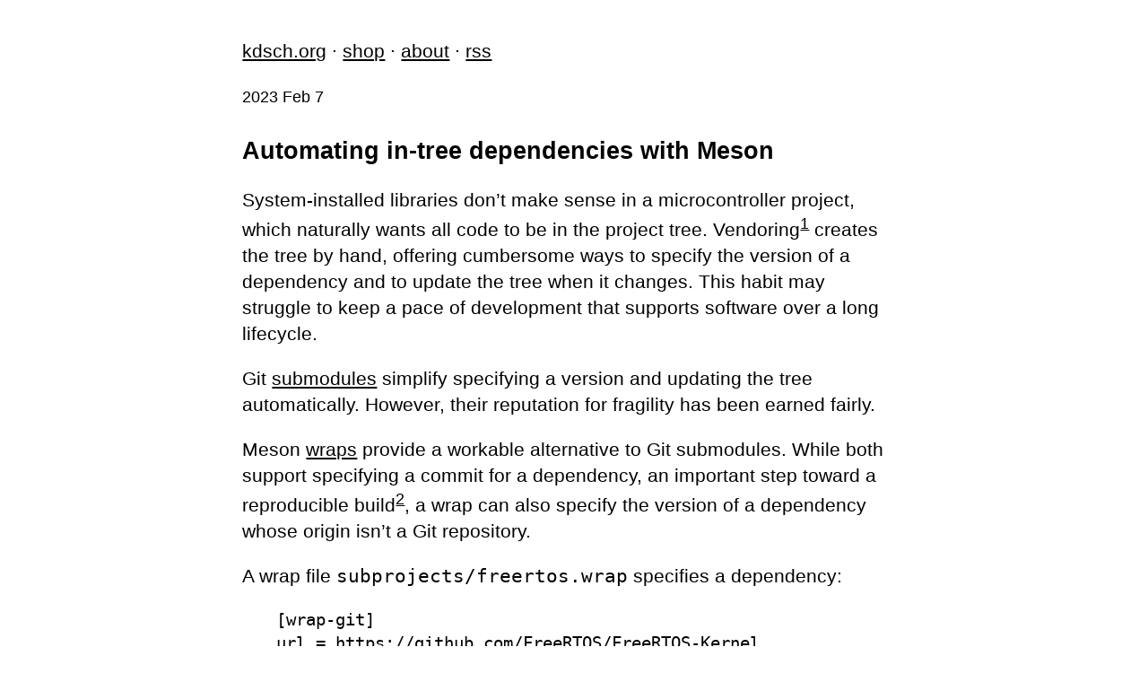

--- FILE ---
content_type: text/html; charset=utf-8
request_url: https://kdsch.org/post/meson-wraps/
body_size: 2192
content:
<!doctype html>
<html>
  <head>
    <meta charset="utf-8">
<meta name="fediverse:creator" content="@kdsch@sunny.garden">
<meta name="viewport" content="width=device-width,initial-scale=1">
<meta name="description"
	content="kdsch.org is Karl Schultheisz's personal and technical blog."/>
<link rel="alternate" type="application/rss+xml" title="RSS" href="/index.xml">
<link rel="icon" type="image/png" href="/favicon.png" />
<style>
* {
	margin: 0;
	padding: 0;
}

.footnotes, figcaption, date {
	font-size: 87%;
}

a {
	color: black;
	text-decoration: underline;
}

a:visited {
	color: #555;
}

aside {
	margin-left: 1em;
	font-size: 95%;
}

audio {
	width: 100%;
}

blockquote {
	padding-left: 1em;
	font-size: 95%;
	border-left: 1px solid black;
}

body {
	margin: auto;
	margin-top: 2em;
	max-width: 35em;
	font-family: sans-serif;
	font-size: calc(0.8rem + 0.65vw);  
	padding-left: 1em;
	padding-right: 1em;
	line-height: 1.4;
}

h1, h2 {
	margin-top: 1em;
}

h1 {
	font-size: 1.3em;
}

h2 {
	font-size: 1.0em;
}

header {
	display: inline;
}

hr {
	border: 1px solid black;
	margin-bottom: 2em;
	margin-top: 2em;
}

img {
	width: 100%;
}

p, hr, pre, ul {
	margin: 1em;
	margin-left: 0;
}

pre {
	margin-left: 2em;
	line-height: 1.4;
	font-size: 0.9em;
	tab-size: 2;
}

ol, li {
	margin-left: 1em;
}

td, th {
	padding-left: 1em;
}

@media (prefers-color-scheme: dark) {
	html {
		background-color: black;
	}

	body {
		color: white;
	}

	a {
		color: white;
	}

	a:visited {
		color: #aaa;
	}

	hr {
		border: 1px solid white;
	}

	blockquote {
		border-left: 1px solid white;
	}
}
</style>

    <title>Automating in-tree dependencies with Meson</title>
  </head>
  <body>
  <nav>
<p><a href="/">kdsch.org</a> · <a href="https://gum.co/u/lwpl7cpl">shop</a> · <a href="/about">about</a> · <a href="/index.xml">rss</a></p>
</nav>

  <date>2023 Feb 7</date>
  <h1>Automating in-tree dependencies with Meson</h1>
  <p>System-installed libraries don&rsquo;t make sense in a microcontroller project,
which naturally wants all code to be in the project tree. Vendoring<sup id="fnref:1"><a href="#fn:1" class="footnote-ref" role="doc-noteref">1</a></sup>
creates the tree by hand, offering cumbersome ways to specify the version
of a dependency and to update the tree when it changes. This habit may
struggle to keep a pace of development that supports software over a
long lifecycle.</p>
<p>Git <a href="https://git-scm.com/book/en/v2/Git-Tools-Submodules">submodules</a> simplify specifying a version and updating the
tree automatically. However, their reputation for fragility has been
earned fairly.</p>
<p>Meson <a href="https://mesonbuild.com/Wrap-dependency-system-manual.html">wraps</a> provide a workable alternative to Git submodules. While
both support specifying a commit for a dependency, an important step
toward a reproducible build<sup id="fnref:2"><a href="#fn:2" class="footnote-ref" role="doc-noteref">2</a></sup>, a wrap can also specify the version of
a dependency whose origin isn&rsquo;t a Git repository.</p>
<p>A wrap file <code>subprojects/freertos.wrap</code> specifies a dependency:</p>
<pre><code>[wrap-git]
url = https://github.com/FreeRTOS/FreeRTOS-Kernel
revision = V10.5.1
depth = 1
</code></pre>
<p>This compares favorably with adding a Git submodule:</p>
<pre><code>git submodule add https://github.com/FreeRTOS/FreeRTOS-Kernel freertos
cd freertos
git checkout V10.5.1
cd ..
git commit -m 'Add FreeRTOS V10.5.1'
</code></pre>
<p>which integrates the source tree but not the build system.</p>
<p>A wrap reduces maintenance burden through declarative syntax and ephemeral
state. The dependency is checked out not upon clone, but when you tell
Meson to set up a new build directory. Having the build system own the
dependency frees the version control system to focus on its own content.</p>
<p>Wraps interoperate with other projects using Meson or CMake. A
microcontroller project integrates FreeRTOS by specifying the path of
<code>FreeRTOSConfig.h</code> and the name of the subproject as indicated by the
wrap file. There are a few CMake options to set.</p>
<pre><code>cmake = import('cmake')
freertos_options = cmake.subproject_options()

freertos_options.append_compile_args(
    'c',
    '-I' + meson.global_source_root() / 'include',
)

freertos_options.add_cmake_defines({
    'CMAKE_TRY_COMPILE_TARGET_TYPE': 'STATIC_LIBRARY',
    'FREERTOS_CONFIG_FILE_DIRECTORY': 'include',
    'FREERTOS_PORT': 'GCC_ARM_CM4F',
})

executable(
    'firmware',
    'main.c',
    dependencies: cmake.subproject(
        'freertos',
        options: freertos_options,
    ).dependency('freertos_kernel'),
)
</code></pre>
<p>Meson&rsquo;s easy syntax and immutable data structures enable simpler
engineering of build systems. Wraps help projects taking advantage of
C to move through the lifecycle gracefully.</p>
<p>A caveat of wraps is the lack of support for legacy build systems. But
porting a build system to Meson can be its own reward.</p>
<div class="footnotes" role="doc-endnotes">
<hr>
<ol>
<li id="fn:1">
<p>I enjoyed Tom MacWright&rsquo;s comparison of a <a href="https://macwright.com/2016/08/23/optimistic-pessimistic-versioning.html">range</a>
of well-known dependency strategies.&#160;<a href="#fnref:1" class="footnote-backref" role="doc-backlink">&#x21a9;&#xfe0e;</a></p>
</li>
<li id="fn:2">
<p>A reproducible build satisfies the criteria of a pure mathematical
function: if the inputs haven&rsquo;t changed, then the output must be the
same. Automation aids reproducibility and quick incorporation of
newcomers to the project.&#160;<a href="#fnref:2" class="footnote-backref" role="doc-backlink">&#x21a9;&#xfe0e;</a></p>
</li>
</ol>
</div>

  <hr>
  <h2>Feedback</h2>
  <p>Discuss this page by emailing my
    <a href="https://lists.sr.ht/~kdsch/kdsch_inbox">public inbox</a>.
    Please note the
    <a href="https://man.sr.ht/lists.sr.ht/etiquette.md">etiquette</a>
    guidelines.
  </p>
  <p>&copy; 2025 Karl Schultheisz
</p>
  </body>
</html>
